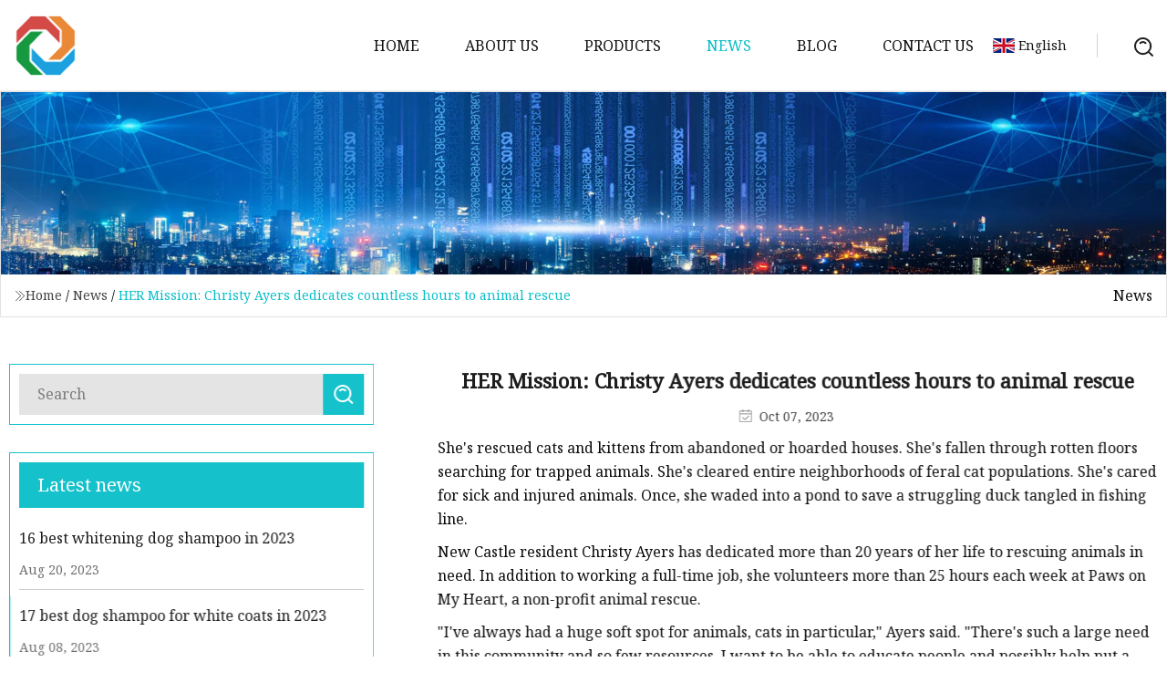

--- FILE ---
content_type: text/html; charset=utf-8
request_url: https://www.yanavishexclusive.com/news/her-mission-christy-ayers-dedicates-countless-hours-to-animal-rescue.htm
body_size: 7453
content:
<!doctype html>
<html lang="en">
<head>
<meta charset="utf-8" />
<title>HER Mission: Christy Ayers dedicates countless hours to animal rescue  | Changsha Pet Shampoo Group Co.,Ltd</title>
<meta name="description" content="HER Mission: Christy Ayers dedicates countless hours to animal rescue " />
<meta name="keywords" content="HER Mission: Christy Ayers dedicates countless hours to animal rescue " />
<meta name="viewport" content="width=device-width, initial-scale=1.0" />
<meta name="application-name" content="Changsha Pet Shampoo Group Co.,Ltd" />
<meta name="twitter:card" content="summary" />
<meta name="twitter:title" content="HER Mission: Christy Ayers dedicates countless hours to animal rescue  | Changsha Pet Shampoo Group Co.,Ltd" />
<meta name="twitter:description" content="HER Mission: Christy Ayers dedicates countless hours to animal rescue " />
<meta name="twitter:image" content="https://www.yanavishexclusive.com/uploadimg/logo64769.png" />
<meta http-equiv="X-UA-Compatible" content="IE=edge" />
<meta property="og:site_name" content="Changsha Pet Shampoo Group Co.,Ltd" />
<meta property="og:type" content="article" />
<meta property="og:title" content="HER Mission: Christy Ayers dedicates countless hours to animal rescue  | Changsha Pet Shampoo Group Co.,Ltd" />
<meta property="og:description" content="HER Mission: Christy Ayers dedicates countless hours to animal rescue " />
<meta property="og:url" content="https://www.yanavishexclusive.com/news/her-mission-christy-ayers-dedicates-countless-hours-to-animal-rescue.htm" />
<meta property="og:image" content="https://www.yanavishexclusive.com/uploadimg/logo64769.png" />
<link href="https://www.yanavishexclusive.com/news/her-mission-christy-ayers-dedicates-countless-hours-to-animal-rescue.htm" rel="canonical" />
<link href="https://www.yanavishexclusive.com/uploadimg/ico64769.png" rel="shortcut icon" type="image/x-icon" />
<link href="https://fonts.googleapis.com" rel="preconnect" />
<link href="https://fonts.gstatic.com" rel="preconnect" crossorigin />
<link href="https://fonts.googleapis.com/css2?family=Noto+Serif&display=swap" rel="stylesheet" />
<link href="/themes/hestia/toast.css" rel="stylesheet" />
<link href="/themes/hestia/cyan/style.css" rel="stylesheet" />
<link href="/themes/hestia/cyan/page.css" rel="stylesheet" />
<link href="/themes/hestia/aos.css" rel="stylesheet" />
<script type="application/ld+json">[{"@context":"https://schema.org/","@type":"BreadcrumbList","itemListElement":[{"@type":"ListItem","name":"Home","position":1,"item":"https://www.yanavishexclusive.com/"},{"@type":"ListItem","name":"News","position":2,"item":"https://www.yanavishexclusive.com/news.htm"},{"@type":"ListItem","name":"HER Mission: Christy Ayers dedicates countless hours to animal rescue ","position":3,"item":"https://www.yanavishexclusive.com/news/her-mission-christy-ayers-dedicates-countless-hours-to-animal-rescue.htm"}]},{"@context":"http://schema.org","@type":"NewsArticle","mainEntityOfPage":{"@type":"WebPage","@id":"https://www.yanavishexclusive.com/news/her-mission-christy-ayers-dedicates-countless-hours-to-animal-rescue.htm"},"headline":"Changsha Pet Shampoo Group Co.,Ltd","image":{"@type":"ImageObject","url":"https://www.yanavishexclusive.com"},"datePublished":"10/7/2023 12:00:00 AM","dateModified":"10/7/2023 12:00:00 AM","author":{"@type":"Organization","name":"Changsha Pet Shampoo Group Co.,Ltd","url":"https://www.yanavishexclusive.com/"},"publisher":{"@type":"Organization","name":"yanavishexclusive.com","logo":{"@type":"ImageObject","url":"https://www.yanavishexclusive.com/uploadimg/logo64769.png"}},"description":"HER Mission: Christy Ayers dedicates countless hours to animal rescue "}]</script>
</head>
<body class="index">
<!-- header -->
<header>
  <div class="container">
    <a href="/" class="head-logo" title="Changsha Pet Shampoo Group Co.,Ltd"><img src="/uploadimg/logo64769.png" width="70" height="70" alt="Changsha Pet Shampoo Group Co.,Ltd"><span>Changsha Pet Shampoo Group Co.,Ltd</span></a>
    <div class="menu-btn"><em></em><em></em><em></em></div>
    <div class="head-content">
      <nav class="nav"> 
        <ul>
          <li><a href="/">Home</a></li>
          <li><a href="/about-us.htm">About us</a></li>
          <li><a href="/products.htm">Products</a><em class="iconfont icon-xiangxia"></em>
            <ul class="submenu">
              <li><a href="/pet-shampoo.htm">Pet Shampoo</a></li>
              <li><a href="/pet-perfume.htm">Pet Perfume</a></li>
              <li><a href="/pet-conditioner.htm">Pet Conditioner</a></li>
              <li><a href="/pet-cleaning-supplies.htm">Pet Cleaning Supplies</a></li>
              <li><a href="/pet-disinfection-supplies.htm">Pet Disinfection Supplies</a></li>
              <li><a href="/pet-toys.htm">Pet Toys</a></li>
              <li><a href="/pet-wipes.htm">Pet Wipes</a></li>
              <li><a href="/cat-perfume.htm">Cat Perfume</a></li>
              <li><a href="/dog-perfume.htm">Dog Perfume</a></li>
              <li><a href="/pet-mouthwash.htm">Pet-Mouthwash</a></li>
              <li><a href="/pet-toothpaste.htm">Pet Toothpaste</a></li>
            </ul>
          </li>
          <li class="active"><a href="/news.htm">News</a></li>
          <li><a href="/blog.htm">Blog</a></li>
          <li><a href="/contact-us.htm">Contact us</a></li>
        </ul>
      </nav>
      <div class="head-search"><img src="/themes/hestia/images/search.png" width="21" height="21" alt="search"></div>
      <div class="search-input">
        <input type="text" name="" id="textsearch" placeholder="Keyword">
        <div class="search-btn" onclick="SearchProBtn()"><em class="iconfont icon-search"></em></div>
      </div>
    </div>
    <div class="languagelist">
      <div class="languagelist-title"><img src="/themes/hestia/images/language/en.png" alt="en"><span>English</span></div>
      <div class="languagelist-drop"><span class="languagelist-arrow"></span>
        <ul class="languagelist-wrap">
           <li class="languagelist-active"><a href="https://www.yanavishexclusive.com/news/her-mission-christy-ayers-dedicates-countless-hours-to-animal-rescue.htm"><img src="/themes/hestia/images/language/en.png" width="24" height="16" alt="English" title="en">English</a></li>
                                    <li>
                                    <a href="https://fr.yanavishexclusive.com/news/her-mission-christy-ayers-dedicates-countless-hours-to-animal-rescue.htm">
                                            <img src="/themes/hestia/images/language/fr.png" width="24" height="16" alt="Français" title="fr">
                                            Français
                                        </a>
                                    </li>
                                    <li>
                                    <a href="https://de.yanavishexclusive.com/news/her-mission-christy-ayers-dedicates-countless-hours-to-animal-rescue.htm">
                                            <img src="/themes/hestia/images/language/de.png" width="24" height="16" alt="Deutsch" title="de">
                                            Deutsch
                                        </a>
                                    </li>
                                    <li>
                                    <a href="https://es.yanavishexclusive.com/news/her-mission-christy-ayers-dedicates-countless-hours-to-animal-rescue.htm">
                                            <img src="/themes/hestia/images/language/es.png" width="24" height="16" alt="Español" title="es">
                                            Español
                                        </a>
                                    </li>
                                    <li>
                                        <a href="https://it.yanavishexclusive.com/news/her-mission-christy-ayers-dedicates-countless-hours-to-animal-rescue.htm">
                                            <img src="/themes/hestia/images/language/it.png" width="24" height="16" alt="Italiano" title="it">
                                            Italiano
                                        </a>
                                    </li>
                                    <li>
                                    <a href="https://pt.yanavishexclusive.com/news/her-mission-christy-ayers-dedicates-countless-hours-to-animal-rescue.htm">
                                            <img src="/themes/hestia/images/language/pt.png" width="24" height="16" alt="Português" title="pt">
                                            Português
                                        </a>
                                    </li>
                                    <li>
                                    <a href="https://ja.yanavishexclusive.com/news/her-mission-christy-ayers-dedicates-countless-hours-to-animal-rescue.htm"><img src="/themes/hestia/images/language/ja.png" width="24" height="16" alt="日本語" title="ja"> 日本語</a>
                                    </li>
                                    <li>
                                    <a href="https://ko.yanavishexclusive.com/news/her-mission-christy-ayers-dedicates-countless-hours-to-animal-rescue.htm"><img src="/themes/hestia/images/language/ko.png" width="24" height="16" alt="한국어" title="ko"> 한국어</a>
                                    </li>
                                    <li>
                                    <a href="https://ru.yanavishexclusive.com/news/her-mission-christy-ayers-dedicates-countless-hours-to-animal-rescue.htm"><img src="/themes/hestia/images/language/ru.png" width="24" height="16" alt="Русский" title="ru"> Русский</a>
                                    </li>
        </ul>
      </div>
    </div>
  </div>
</header>
<!-- header -->
<!-- main -->
<main>
  <section class="news-banner">
    <div class="news-banner-content"><img src="/themes/hestia/images/inner-banner.webp" class="news-banner-img" alt="banner">
      <div class="container news-banner-crumbs">
        <div><em class="iconfont icon-jiantou1"></em><a href="/" class="news-banner-crumbs-title">Home</a> / <a href="/news.htm" class="news-banner-crumbs-title">News</a> / <span class="news-banner-crumbs-present">HER Mission: Christy Ayers dedicates countless hours to animal rescue </span></div>
        <div class="news-banner-crumbs-right"><span>News</span></div>
      </div>
    </div>
  </section>
  <section class="news-bottom news-details">
    <div class="container">
      <div class="news-content">
        <div class="news-left" data-aos="fade-right" data-aos-duration="800">
          <div class="news-left-top">
            <input type="text" name="" id="textsearch" placeholder="Search">
            <div class="news-search-btn" onclick="SearchProBtn()"><img src="/themes/hestia/images/page-search.webp" alt="pageSearch"></div>
          </div>
          <div class="news-left-bottom">
            <div class="news-left-bottom-title">Latest news</div>
            <div> <a href="/news/16-best-whitening-dog-shampoo-in-2023" class="news-left-b-item">
              <div class="news-left-b-item-r">
                <div><p>16 best whitening dog shampoo in 2023 </p><span>Aug 20, 2023</span></div>
              </div>
             </a> <a href="/news/17-best-dog-shampoo-for-white-coats-in-2023" class="news-left-b-item">
              <div class="news-left-b-item-r">
                <div><p>17 best dog shampoo for white coats in 2023 </p><span>Aug 08, 2023</span></div>
              </div>
             </a> <a href="/news/16-best-whitening-dog-shampoo-in-2023" class="news-left-b-item">
              <div class="news-left-b-item-r">
                <div><p>16 best whitening dog shampoo in 2023 </p><span>Jul 07, 2023</span></div>
              </div>
             </a> <a href="/news/pet-shampoo-market-segmentation-by-geography-targeting-specific-geographic-regions-2031" class="news-left-b-item">
              <div class="news-left-b-item-r">
                <div><p>Pet Shampoo Market Segmentation by Geography: Targeting Specific Geographic Regions 2031 </p><span>Aug 16, 2023</span></div>
              </div>
             </a> <a href="/news/keeping-your-furry-friends-fresh-top-10-dog-perfumes" class="news-left-b-item">
              <div class="news-left-b-item-r">
                <div><p>Keeping your furry friends fresh: Top 10 dog perfumes </p><span>Jul 27, 2023</span></div>
              </div>
             </a>            </div>
          </div>
        </div>
        <div class="news-details-right" data-aos="fade-left" data-aos-duration="800">
          <h1 class="news-details-theme">HER Mission: Christy Ayers dedicates countless hours to animal rescue </h1>
          <div class="news-details-data"><span><img src="/themes/hestia/images/news-details-icon1.webp" alt="Oct 07, 2023">Oct 07, 2023</span></div>
          <p>She's rescued cats and kittens from abandoned or hoarded houses. She's fallen through rotten floors searching for trapped animals. She's cleared entire neighborhoods of feral cat populations. She's cared for sick and injured animals. Once, she waded into a pond to save a struggling duck tangled in fishing line. </p><p>New Castle resident Christy Ayers has dedicated more than 20 years of her life to rescuing animals in need. In addition to working a full-time job, she volunteers more than 25 hours each week at Paws on My Heart, a non-profit animal rescue. </p><p>"I've always had a huge soft spot for animals, cats in particular," Ayers said. "There's such a large need in this community and so few resources. I want to be able to educate people and possibly help put a small dent in the massive overpopulation of stray cats and kittens in our community."</p><p>Over the years, Ayers estimates she's helped more than 300 animals, mostly cats and kittens. However, she's also helped dogs and puppies and the occasional opossum, rabbit, raccoon, squirrel or duck. </p><p>Sometimes animals are owner surrenders. Other times they have been dumped or abandoned. Some animals are sick or injured strays. And sometimes cats and kittens are pulled from local shelters to free up space in those facilities.</p><p>"I help people who find themselves in situations over their heads," Ayers said. "I help people who have found a cat/kitten that needs help beyond what they can provide and animals who have been failed by people." </p><p>One rescue in particular stands out. </p><p>"My most memorable rescue actually involved a dog and her 10 puppies," Ayers said. "It was a group effort with a lot of incredible women, the most important one being my oldest daughter. We worked all day at an abandoned property in Mooreland, trying to find a way to pull puppies out from underneath a very old house. We got permission to rip off the deck of the front porch and were able to pull the pups out with a catch pole, all while trying to fight off a very angry, protective momma dog."</p><p>"All of the puppies were rescued and brought back to my home, but unfortunately momma was way too frightened and skittish to come along," Ayers continued. "I was not about to bottle feed 10 puppies, so we took a break and went back out to Mooreland with just two people (my daughter and myself), a few screaming puppies and a feeble plan of action."</p><p>"Long story short, we lured momma back with her pups and my daughter cornered her underneath a neighbor's deck and was able to drag her out," Ayers said. "She was alligator death rolling and fighting tooth and nail, but we were able to safely secure her in a crate and reunite her with her babies. A lot of people will recognize them as the 'pizza pups' from Animal Rescue Fund (ARF). It was an all-around awesome and very rewarding experience. And to get to do that with my daughter made it even more special."</p><p>Based in Muncie, Paws On My Heart has network of more than 30 volunteers, some of whom live and work in Henry County. Volunteers work to get animals off the streets or removed from bad situations.</p><p>One such volunteer is New Castle resident Nikki Flowers, who met Ayers about two years ago. At the time, Flowers found a kitten and wasn't sure what to do with it. She saw Ayers' name on a pet-related Facebook group and reached out for help. Flowers agreed to foster the kitten and Ayers provided the necessary supplies.</p><p>"It just kind of snowballed from there," Flowers said, adding that since that first kitten, she's fostered several litters of momma cats and their babies.</p><p>"I have never met anyone like Christy," Flowers said. "She will drop whatever she's doing to go rescue an animal. If somebody calls, she is going to go help. She's become my best friend. I love her like a sister." </p><p>Flowers said Ayers taught her how to trap cats so they can be spayed or neutered. </p><p>"There's cats everywhere and they are constantly breeding," Flowers said. "One of the best parts of rescue for me is, even if we have to release them back to their environments, at least they will stop breeding. The other best part about rescue is knowing animals are going to get a home and get off the streets. They are such precious animals." </p><p>Another local volunteer is New Castle resident and animal-lover Lacy Garcia, who met Ayers about 1.5 years ago. </p><p>"Christy is the most amazing person," Garcia said. "I look at her as not just a friend, but as a mentor. She's shown me everything I know about rescuing. She's amazing in every aspect." </p><p>Garcia fosters animals, although she said it's hard not to get attached. She's experienced a few "foster fails," meaning she ended up adopting the animal herself. One of Garcia's most memorable moments was rescuing a mother cat and six kittens who had been living near TS Tech. </p><p>For Garcia, keeping animals safe until they can find forever homes is important. Ayers taught Garcia many medical aspects of rescue work, including how to tube feed premature kittens and administer vaccinations. </p><p>"The most rewarding thing is the love and affection you get from the cats, and knowing that you nurtured them back to health and helped them," Garcia said. </p><p>Once an animal is rescued, Ayers conducts an intake. </p><p>"I do an assessment to find out if they are heathy," Ayers said. "If they are old enough, I will start their vaccinations, deworming and flea treatment. If I don't have space to keep them in my home, I will work on finding someone who can foster and get them transported."</p><p>"Then we work on setting up a surgery appointment for their spay/neuter," Ayers continued. "If the cat/kitten is old enough, there's usually a quick, three-week turn around from intake to adoption. But a lot of our animals come in sick, injured, pregnant or just too young for vaccines and surgery, so those take a lot more time and effort to get them ready for adoption."</p><p>The ultimate goal is to get animals adopted into loving, forever homes, or relocated to a safe environment. Animals adopted from Paws On My Heart are also microchipped. Cats are tested for Feline Immunodeficiency Virus (FIV) and Feline Leukemia Virus (FeLV).</p><p>Those wishing to adopt an animal must fill out an application and be approved before they can take a pet home. Animals available for adoption through Paws on My Heart can be viewed online at www.shelterluv.com/. </p><p>There are multiple ways local citizens can support Paws On My Heart rescue efforts. </p><p>"Monetary donations are always helpful to cover vet bills and medications, but we also always need food, litter, sanitizing wipes and/or baby wipes, paper towels, puppy pads and laundry supplies, like bleach and soap," Ayers said. "Volunteer your time! I know not everyone is in the position to donate money or supplies or to even foster. But we always need help cleaning or even transporting animals to and from surgery appointments. Just ask! I can put you to work!"</p><p>To contact Ayers, or make arrangements to donate supplies, message her on Facebook. </p><p>Anyone interested in making a monetary donation to help with veterinarian bills can do so by calling Country Acre Animal Clinic in New Castle at 765-529-1803. When calling, please specify the donation is for the Christy Ayers/Paws on My Heart account. Donations can also be made by visiting the Paws on My Heart Facebook page and clicking on the donation link. </p><p>According to Ayers, the majority of the stray pet population in the Henry County community is caused by people who do not consider the responsibilities and expenses associated with properly caring for an animal.</p><p>"To be quite frank, a lot of people just don't care," Ayers said. "They glorify pet ownership as something of a fantasy and see themselves cuddling and loving on their cute, new furry friend and have zero regard for everything that comes with it."</p><p>"They get a 'free pet' and never bother to vaccinate or spay/neuter," she said. "And then the male cats start spraying (heads-up, they stink) and the females go into heat (heads-up, they get pregnant). And guess what? Sometimes they even get sick and need to see a doctor! And this is where we step in. To rescue. We rescue these animals from the people who have failed them. It's a never-ending battle. I could go on all day long about this, but the moral of my rant is this- please be a responsible pet owner. Do not adopt unless you can afford to properly care for your animal. Please spay, neuter and vaccinate. It saves lives and prevents so much suffering. Volunteer your time to help out your local rescue or shelter. Rescues are in desperate need of volunteers and fosters." </p><p>When she does get a moment of free time, Ayers enjoys spending time with her two daughters, Devyn and Lauren, as well as her own pets, which include two dogs, Olive and Phoebe, as well as five cats: Goose, Rigby, Hazel, Pax and Maggie.</p><p>"I've always had a huge soft spot for animals, cats in particular. There's such a large need in this community and so few resources. I want to be able to educate people and possibly help put a small dent in the massive overpopulation of stray cats and kittens in our community." - Christy Ayers</p>
          <div class="sharewrap"></div>
          <div class="details-right-bottom">
            <div class="details-right-bottom-page">
              <a href="/news/beginners-guide-to-dog-grooming-everything-you-need.htm">Previous: Beginner&#x2019;s guide to dog grooming: everything you need </a>
              <a href="/news/discover-why-cats-have-such-rough-tongues.htm">Next: Discover Why Cats Have Such Rough Tongues </a>
            </div>
            <div class="product-describe">Send inquiry</div>
            <div class="details-right-bottom-inqurey">
              <div class="details-b-inquiry-input">
                <input type="hidden" id="in-domain" value="yanavishexclusive.com">
                <input type="text" name="" id="in-name" placeholder="Your Name:">
                <input type="text" name="" id="in-email" placeholder="Your Email:">
              </div>
              <div class="details-b-inquiry-text">
                <textarea name="" id="in-content" placeholder="Content*:"></textarea>
              </div>
            </div>
            <div class="product-describe-sub" onclick="SendInquiry()">Send</div>
          </div>
        </div>
      </div>
    </div>
  </section>
</main>

<!-- main -->
<!-- footer -->
<footer class="footer">
  <div class="container footer-top">
    <div class="footer-content footer-left" data-aos="fade-up" data-aos-duration="900">
      <p class="footer-item-title">Quick navigation</p>
      <span class="wrie"></span>
      <ul>
        <li><a href="/"><em class="iconfont icon-jinrujiantou"></em>Home</a></li>
        <li><a href="/about-us.htm"><em class="iconfont icon-jinrujiantou"></em>About us</a></li>
        <li><a href="/products.htm"><em class="iconfont icon-jinrujiantou"></em>Products</a></li>
        <li><a href="/news.htm"><em class="iconfont icon-jinrujiantou"></em>News</a></li>
        <li><a href="/blog.htm"><em class="iconfont icon-jinrujiantou"></em>Blog</a></li>
        <li><a href="/contact-us.htm"><em class="iconfont icon-jinrujiantou"></em>Contact us</a></li>
        <li><a href="/sitemap.xml"><em class="iconfont icon-jinrujiantou"></em>Sitemap</a></li>
      </ul>
    </div>
    <div class="footer-content footer-center" data-aos="fade-up" data-aos-duration="1000">
      <p class="footer-item-title">Product</p>
      <span class="wrie"></span>
      <div class="footer-center-content">
        <ul class="footer-center-content-left">
          <li><a href="/pet-shampoo.htm"><em class="iconfont icon-jinrujiantou"></em>Pet Shampoo</a></li>
          <li><a href="/pet-perfume.htm"><em class="iconfont icon-jinrujiantou"></em>Pet Perfume</a></li>
          <li><a href="/pet-conditioner.htm"><em class="iconfont icon-jinrujiantou"></em>Pet Conditioner</a></li>
          <li><a href="/pet-cleaning-supplies.htm"><em class="iconfont icon-jinrujiantou"></em>Pet Cleaning Supplies</a></li>
          <li><a href="/pet-disinfection-supplies.htm"><em class="iconfont icon-jinrujiantou"></em>Pet Disinfection Supplies</a></li>
          <li><a href="/pet-toys.htm"><em class="iconfont icon-jinrujiantou"></em>Pet Toys</a></li>
          <li><a href="/pet-wipes.htm"><em class="iconfont icon-jinrujiantou"></em>Pet Wipes</a></li>
          <li><a href="/cat-perfume.htm"><em class="iconfont icon-jinrujiantou"></em>Cat Perfume</a></li>
          <li><a href="/dog-perfume.htm"><em class="iconfont icon-jinrujiantou"></em>Dog Perfume</a></li>
          <li><a href="/pet-mouthwash.htm"><em class="iconfont icon-jinrujiantou"></em>Pet-Mouthwash</a></li>
        </ul>
      </div>
    </div>
    <div class="footer-content footer-right" data-aos="fade-up" data-aos-duration="1100">
      <p class="footer-item-title">Partner company</p>
      <span class="wrie"></span>
      <ul>
<li><a href="https://www.ebiochemical.com/food-ingredients/colorants/" target="_blank">Colorants</a></li><li><a href="https://www.cqcnctool.com/" target="_blank">www.cqcnctool.com</a></li><li><a href="https://www.rojo-rotaryjoint.com/" target="_blank">www.rojo-rotaryjoint.com</a></li><li><a href="https://www.jhqfabric.com/" target="_blank">functional fabric</a></li><li><a href="https://www.tfscloinnailsupply.com/nail-dryer/led-nail-dryer/led-uv-nail-dryer-lamp.html" target="_blank">led uv nail dryer lamp made in china</a></li><li><a href="https://www.gdrong.com/fixed-wireless-phone/3g-wireless-phone/" target="_blank">3G Wireless Phone</a></li><li><a href="https://www.ystrak.com/" target="_blank">Post Pallet</a></li><li><a href="https://www.prcxi-liquidmoving.com/" target="_blank">Adapter</a></li>      </ul>
    </div>
  </div>
  <div class="container footer-bottom">
    <ul>
      <li><a href="/products.htm" rel="nofollow" title="facebook"><em class="iconfont icon-facebook"></em></a></li>
      <li><a href="/products.htm" rel="nofollow" title="twitter"><em class="iconfont icon-twitter-fill"></em></a></li>
      <li><a href="/products.htm" rel="nofollow" title="pinterest"><em class="iconfont icon-pinterestpinterest30"></em></a></li>
      <li><a href="/products.htm" rel="nofollow" title="linkedin"><em class="iconfont icon-linkedin"></em></a></li>
      <li><a href="/products.htm" rel="nofollow" title="TikTok"><em class="iconfont icon-icon_TikTok"></em></a></li>
      <li><a href="/products.htm" rel="nofollow" title="youtube"><em class="iconfont icon-youtube"></em></a></li>
    </ul>
    <p>Copyright &copy; yanavishexclusive.com, all rights reserved.&nbsp;&nbsp;<a href="/privacy-policy.htm">Privacy Policy</a></p>
    <p>E-mail: <a href="mail:daniel@yanavishexclusive.com" target="_blank"><span class="__cf_email__" data-cfemail="a8ccc9c6c1cdc4e8d1c9c6c9dec1dbc0cdd0cbc4dddbc1decd86cbc7c5">[email&#160;protected]</span></a></p>
  </div>
  <div class="gotop"><span>TOP</span></div>
</footer>
<!-- footer -->
 
<!-- script --> 
<script data-cfasync="false" src="/cdn-cgi/scripts/5c5dd728/cloudflare-static/email-decode.min.js"></script><script src="/themes/hestia/js/jq.3.6.1.js"></script>
<script src="/themes/hestia/js/aos.js"></script>
<script src="/themes/hestia/js/share.js"></script>
<script src="/themes/hestia/js/lazyload.js"></script>
<script src="/themes/hestia/js/totast.js"></script>
<script src="/themes/hestia/js/axios.min.js"></script>
<script src="/themes/hestia/js/sub.js"></script>
<script src="/themes/hestia/js/head.js"></script>
<script type="text/javascript" src="//info.53hu.net/traffic.js?id=08a984h6ak"></script>
<script defer src="https://static.cloudflareinsights.com/beacon.min.js/vcd15cbe7772f49c399c6a5babf22c1241717689176015" integrity="sha512-ZpsOmlRQV6y907TI0dKBHq9Md29nnaEIPlkf84rnaERnq6zvWvPUqr2ft8M1aS28oN72PdrCzSjY4U6VaAw1EQ==" data-cf-beacon='{"version":"2024.11.0","token":"1c8e5042b2274888ad89ff367b176887","r":1,"server_timing":{"name":{"cfCacheStatus":true,"cfEdge":true,"cfExtPri":true,"cfL4":true,"cfOrigin":true,"cfSpeedBrain":true},"location_startswith":null}}' crossorigin="anonymous"></script>
</body>
</html>
